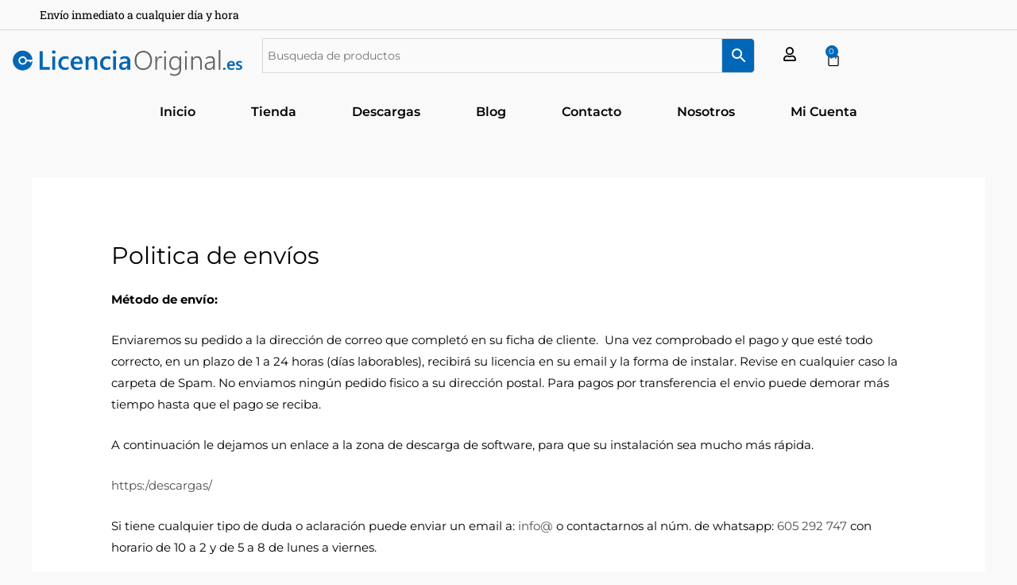

--- FILE ---
content_type: text/css; charset=UTF-8
request_url: https://licenciaoriginal.es/wp-content/uploads/elementor/css/post-37267.css?ver=1769642722
body_size: 2490
content:
.elementor-37267 .elementor-element.elementor-element-3e4e6b5{--display:flex;--gap:0px 0px;--row-gap:0px;--column-gap:0px;--padding-top:0px;--padding-bottom:0px;--padding-left:0px;--padding-right:0px;}.elementor-37267 .elementor-element.elementor-element-0d102e0{--display:flex;border-style:solid;--border-style:solid;border-width:0px 0px 1px 0px;--border-top-width:0px;--border-right-width:0px;--border-bottom-width:1px;--border-left-width:0px;border-color:#7A7A7A45;--border-color:#7A7A7A45;--padding-top:5px;--padding-bottom:5px;--padding-left:50px;--padding-right:10px;}.elementor-37267 .elementor-element.elementor-element-b0efadd .elementor-heading-title{font-family:"Roboto Slab", sans-serif;font-size:0.9375em;font-weight:400;}.elementor-37267 .elementor-element.elementor-element-edb53a5{--display:flex;--flex-direction:row;--container-widget-width:calc( ( 1 - var( --container-widget-flex-grow ) ) * 100% );--container-widget-height:100%;--container-widget-flex-grow:1;--container-widget-align-self:stretch;--flex-wrap-mobile:wrap;--justify-content:space-around;--align-items:center;--gap:0px 0px;--row-gap:0px;--column-gap:0px;--padding-top:0px;--padding-bottom:0px;--padding-left:0px;--padding-right:0px;}.elementor-37267 .elementor-element.elementor-element-d319b2d{--display:flex;--justify-content:center;--align-items:center;--container-widget-width:calc( ( 1 - var( --container-widget-flex-grow ) ) * 100% );--padding-top:0px;--padding-bottom:0px;--padding-left:0px;--padding-right:0px;}.elementor-37267 .elementor-element.elementor-element-e7ef599{width:var( --container-widget-width, 100% );max-width:100%;--container-widget-width:100%;--container-widget-flex-grow:0;}.elementor-37267 .elementor-element.elementor-element-6451f9b{--display:flex;--justify-content:center;}.elementor-37267 .elementor-element.elementor-element-b4f55c4{--display:flex;--flex-direction:row;--container-widget-width:calc( ( 1 - var( --container-widget-flex-grow ) ) * 100% );--container-widget-height:100%;--container-widget-flex-grow:1;--container-widget-align-self:stretch;--flex-wrap-mobile:wrap;--justify-content:flex-start;--align-items:center;--gap:0px 0px;--row-gap:0px;--column-gap:0px;}.elementor-37267 .elementor-element.elementor-element-bbc513e{--divider-style:solid;--subtotal-divider-style:solid;--elementor-remove-from-cart-button:none;--remove-from-cart-button:block;--toggle-button-icon-color:#000000;--toggle-button-border-width:0px;--toggle-icon-size:20px;--toggle-icon-padding:0px 0px 0px 0px;--items-indicator-background-color:var( --e-global-color-f2e7a90 );--cart-border-style:none;--cart-close-button-color:var( --e-global-color-f2e7a90 );--remove-item-button-color:#000000;--product-price-color:#000000;--cart-footer-layout:1fr 1fr;--products-max-height-sidecart:calc(100vh - 240px);--products-max-height-minicart:calc(100vh - 385px);--view-cart-button-background-color:var( --e-global-color-f2e7a90 );--checkout-button-background-color:var( --e-global-color-f2e7a90 );}.elementor-37267 .elementor-element.elementor-element-bbc513e .widget_shopping_cart_content{--subtotal-divider-left-width:0;--subtotal-divider-right-width:0;}.elementor-37267 .elementor-element.elementor-element-bbc513e .elementor-menu-cart__product-name a{font-family:var( --e-global-typography-secondary-font-family ), sans-serif;font-weight:var( --e-global-typography-secondary-font-weight );}.elementor-37267 .elementor-element.elementor-element-bbc513e .elementor-menu-cart__product .variation{font-family:"Montserrat", sans-serif;font-size:10px;font-weight:400;}.elementor-37267 .elementor-element.elementor-element-bbc513e .elementor-menu-cart__product-price{font-family:var( --e-global-typography-secondary-font-family ), sans-serif;font-weight:var( --e-global-typography-secondary-font-weight );}.elementor-37267 .elementor-element.elementor-element-bbc513e .elementor-menu-cart__product-price .product-quantity{font-family:var( --e-global-typography-secondary-font-family ), sans-serif;font-weight:var( --e-global-typography-secondary-font-weight );}.elementor-37267 .elementor-element.elementor-element-bbc513e .elementor-menu-cart__footer-buttons a.elementor-button--view-cart{border-radius:5px 5px 5px 5px;}.elementor-37267 .elementor-element.elementor-element-bbc513e .elementor-menu-cart__footer-buttons a.elementor-button--checkout{border-radius:5px 5px 5px 5px;}.elementor-37267 .elementor-element.elementor-element-a61a6b1 .tp-form-stacked .elementor-field-type-submit .tp-button,.elementor-37267 .elementor-element.elementor-element-a61a6b1 .tp-form-stacked-fp  .tp-button-fp,.elementor-37267 .elementor-element.elementor-element-a61a6b1 .tp-reset-pass-form .tp-form-stacked-reset button.tp-button-reset-pass{background-color:#000000;border-radius:5px 5px 5px 5px !important;}.elementor-37267 .elementor-element.elementor-element-a61a6b1 .tp-user-login.tp-user-login-skin-modal .tp-lr-model-btn,
							.elementor-37267 .elementor-element.elementor-element-a61a6b1 .tp-user-login.tp-user-login-skin-dropdown .tp-button-dropdown,
							.elementor-37267 .elementor-element.elementor-element-a61a6b1 .tp-user-login.tp-user-login-skin-popup .tp-ulsp-btn,
							.elementor-37267 .elementor-element.elementor-element-a61a6b1 .tp-user-register.tp-user-register-skin-modal .tp-lr-model-btn,
							.elementor-37267 .elementor-element.elementor-element-a61a6b1 .tp-user-register.tp-user-register-skin-dropdown .tp-button-dropdown,
							.elementor-37267 .elementor-element.elementor-element-a61a6b1 .tp-user-register.tp-user-register-skin-popup .tp-ursp-btn,
							.elementor-37267 .elementor-element.elementor-element-a61a6b1 .tp-lr-combo.tp-lr-comnbo-skin-popup .tp-ursp-btn,
							.elementor-37267 .elementor-element.elementor-element-a61a6b1 .tp-lr-combo.tp-lr-comnbo-skin-hover .tp-button-dropdown,
							.elementor-37267 .elementor-element.elementor-element-a61a6b1 .tp-lr-combo.tp-lr-comnbo-skin-click .tp-lr-model-btn{background-color:#FFFFFF00;}.elementor-37267 .elementor-element.elementor-element-a61a6b1 .tp-lr-cl-100per .tp-l-r-main-wrapper .tp-l-r-tab{background-color:var( --e-global-color-astglobalcolor0 );color:#FFFFFF;}.elementor-37267 .elementor-element.elementor-element-a61a6b1 .tp-lr-cl-100per .tp-l-r-main-wrapper .tp-l-r-tab.active{background-color:var( --e-global-color-570a1a67 );}.elementor-37267 .elementor-element.elementor-element-a61a6b1.elementor-element{--order:-99999 /* order start hack */;}.elementor-37267 .elementor-element.elementor-element-a61a6b1 .tp-user-login,.elementor-37267 .elementor-element.elementor-element-a61a6b1 .tp-user-register,.elementor-37267 .elementor-element.elementor-element-a61a6b1 .tp-lr-combo{float:left !important;}.elementor-37267 .elementor-element.elementor-element-a61a6b1 .tp-wp-lrcf,
					.elementor-37267 .elementor-element.elementor-element-a61a6b1 .tp-wp-lrcf .tp-button,
					.elementor-37267 .elementor-element.elementor-element-a61a6b1 .tp-wp-lrcf input,.elementor-37267 .elementor-element.elementor-element-a61a6b1 .tp-wp-lrcf input::placeholder{text-align:left;}.elementor-37267 .elementor-element.elementor-element-a61a6b1 .tp-wp-lrcf .tp-social-login-wrapper{justify-content:flex-start;}.elementor-37267 .elementor-element.elementor-element-a61a6b1 .tp-wp-lrcf.aflp{justify-content:flex-start;display:flex;}.elementor-37267 .elementor-element.elementor-element-a61a6b1 .tp-wp-lrcf .tp-form-stacked .tp-lr-f-first-name{width:50%;display:inline-flex;flex-direction:column;}.elementor-37267 .elementor-element.elementor-element-a61a6b1 .tp-wp-lrcf .tp-form-stacked .tp-lr-f-last-name{width:49%;display:inline-flex;flex-direction:column;}.elementor-37267 .elementor-element.elementor-element-a61a6b1 .tp-wp-lrcf .tp-form-stacked .tp-lr-f-email{width:100%;display:inline-flex;flex-direction:column;}.elementor-37267 .elementor-element.elementor-element-a61a6b1 .tp-field-group .tp-form-label,.elementor-37267 .elementor-element.elementor-element-a61a6b1 .tp-form-stacked-fp .tp-form-label,
				.elementor-37267 .elementor-element.elementor-element-a61a6b1 .tp-form-stacked-reset .tp-form-label{color:#888;}.elementor-37267 .elementor-element.elementor-element-a61a6b1 .tp-field-group .tp-form-controls .tp-input,.elementor-37267 .elementor-element.elementor-element-a61a6b1 .tp-form-stacked-fp .tp-ulp-input-group .tp-input,.elementor-37267 .elementor-element.elementor-element-a61a6b1 .tp-form-stacked-reset .tp-ulp-input-group .tp-input{border-radius:5px 5px 5px 5px !important;}.elementor-37267 .elementor-element.elementor-element-a61a6b1 .tp-wp-lrcf .elementor-field-type-submit.tp-field-group{text-align:left;}.elementor-37267 .elementor-element.elementor-element-a61a6b1 .tp-wp-lrcf .elementor-field-type-submit.tp-field-group .tp-button,
					.elementor-37267 .elementor-element.elementor-element-a61a6b1 .tp-forg-pass-form .tp-form-stacked-fp button.tp-button-fp,.elementor-37267 .elementor-element.elementor-element-a61a6b1 .tp-reset-pass-form .tp-form-stacked-reset button.tp-button-reset-pass{text-align:center;}.elementor-37267 .elementor-element.elementor-element-a61a6b1 .tp-wp-lrcf .elementor-button-content-wrapper i,
					.elementor-37267 .elementor-element.elementor-element-a61a6b1 .tp-wp-lrcf .tp-lr-comm-wrap .tp-ursp-btn i{margin-right:0px;color:#000000;}.elementor-37267 .elementor-element.elementor-element-a61a6b1 .tp-wp-lrcf .elementor-button-content-wrapper svg,
					.elementor-37267 .elementor-element.elementor-element-a61a6b1 .tp-wp-lrcf .tp-lr-comm-wrap .tp-ursp-btn svg{width:0px;height:0px;fill:#000000;}.elementor-37267 .elementor-element.elementor-element-a61a6b1 .tp-user-login.tp-user-login-skin-modal .tp-lr-model-btn,
					.elementor-37267 .elementor-element.elementor-element-a61a6b1 .tp-user-login.tp-user-login-skin-dropdown .tp-button-dropdown,
					.elementor-37267 .elementor-element.elementor-element-a61a6b1 .tp-user-login.tp-user-login-skin-popup .tp-ulsp-btn,
					.elementor-37267 .elementor-element.elementor-element-a61a6b1 .tp-user-register.tp-user-register-skin-modal .tp-lr-model-btn,
					.elementor-37267 .elementor-element.elementor-element-a61a6b1 .tp-user-register.tp-user-register-skin-dropdown .tp-button-dropdown,
					.elementor-37267 .elementor-element.elementor-element-a61a6b1 .tp-user-register.tp-user-register-skin-popup .tp-ursp-btn,
					.elementor-37267 .elementor-element.elementor-element-a61a6b1 .tp-lr-combo.tp-lr-comnbo-skin-popup .tp-ursp-btn,
					.elementor-37267 .elementor-element.elementor-element-a61a6b1 .tp-lr-combo.tp-lr-comnbo-skin-hover .tp-button-dropdown,
					.elementor-37267 .elementor-element.elementor-element-a61a6b1 .tp-lr-combo.tp-lr-comnbo-skin-click .tp-lr-model-btn{border-style:solid !important;border-width:0px 0px 0px 0px !important;}.elementor-37267 .elementor-element.elementor-element-a61a6b1 .tp-user-register.tp-user-register-skin-modal .tp-modal-header h2,
					.elementor-37267 .elementor-element.elementor-element-a61a6b1 .tp-user-register.tp-user-register-skin-popup .tp-popup-header h2,
					.elementor-37267 .elementor-element.elementor-element-a61a6b1 .tp-l-r-main-wrapper .tp-tab-content-inner.tab-signup .tp-popup-header h2,
					.elementor-37267 .elementor-element.elementor-element-a61a6b1 .tp-user-login tp-user-login-skin-modal .tp-modal-header h2,
					.elementor-37267 .elementor-element.elementor-element-a61a6b1 .tp-user-login tp-user-login-skin-popup .tp-popup-header h2,
					.elementor-37267 .elementor-element.elementor-element-a61a6b1 .tp-l-r-main-wrapper .tp-tab-content-inner.tab-login .tp-popup-header h2,
					.elementor-37267 .elementor-element.elementor-element-a61a6b1 .tp-form-stacked-fp .tp-forgot-password-label,
					.elementor-37267 .elementor-element.elementor-element-a61a6b1 .tp-form-stacked-fp .tp-forgot-password-label p,
					.elementor-37267 .elementor-element.elementor-element-a61a6b1 .tp-wp-lrcf .tp-modal-title,.elementor-37267 .elementor-element.elementor-element-a61a6b1 .tp-wp-lrcf .tp-modal-title p,
					.elementor-37267 .elementor-element.elementor-element-a61a6b1 .tp-wp-lrcf .tp-popup-header,.elementor-37267 .elementor-element.elementor-element-a61a6b1 .tp-wp-lrcf .tp-popup-header p{font-family:"Montserrat", sans-serif;}.elementor-37267 .elementor-element.elementor-element-a61a6b1 .tp-field-group.tp-remember-me [type="checkbox"]:checked + label:after,
					.elementor-37267 .elementor-element.elementor-element-a61a6b1 .tp-field-group.tp-remember-me [type="checkbox"]:not(:checked) + label:after{background:var( --e-global-color-f2e7a90 );}.elementor-37267 .elementor-element.elementor-element-a61a6b1 .tp-wp-lrcf .tp-lr-f-tac .tp-form-label{color:#000000;}.elementor-37267 .elementor-element.elementor-element-a61a6b1 .tp-wp-lrcf .user_tac_checkbox{background:#FFFFFF;border-color:#000000;}.elementor-37267 .elementor-element.elementor-element-a61a6b1 .tp-lr-combo.tp-lr-comnbo-skin-popup .tp-modal,
					.elementor-37267 .elementor-element.elementor-element-a61a6b1 .tp-lr-combo.tp-lr-comnbo-skin-hover .tp-lr-cl-100per,
					.elementor-37267 .elementor-element.elementor-element-a61a6b1 .tp-lr-combo.tp-lr-comnbo-skin-click .tp-lr-cl-100per{max-width:550px !important;min-width:550px !important;}.elementor-37267 .elementor-element.elementor-element-a61a6b1 .tp-lr-combo.tp-lr-comnbo-skin-click .tp-lr-cl-100per,
					.elementor-37267 .elementor-element.elementor-element-a61a6b1 .tp-lr-combo.tp-lr-comnbo-skin-click .tp-lr-cl-100per .tp-form-stacked-fp,
					.elementor-37267 .elementor-element.elementor-element-a61a6b1 .tp-lr-combo.tp-lr-comnbo-skin-hover .tp-lr-cl-100per,
					.elementor-37267 .elementor-element.elementor-element-a61a6b1 .tp-lr-combo.tp-lr-comnbo-skin-hover .tp-lr-cl-100per .tp-form-stacked-fp,
					.elementor-37267 .elementor-element.elementor-element-a61a6b1 .tp-lr-combo.tp-lr-comnbo-skin-popup .tp-modal,
					.elementor-37267 .elementor-element.elementor-element-a61a6b1 .tp-lr-combo.tp-lr-comnbo-skin-popup .tp-modal .tp-form-stacked-fp,
					.elementor-37267 .elementor-element.elementor-element-a61a6b1 .tp-wp-lrcf .tp-lr-comm-wrap:not(.tp-lr-combo) .tp-lr-cl-100per,
					.elementor-37267 .elementor-element.elementor-element-a61a6b1 .tp-wp-lrcf .tp-lr-comm-wrap:not(.tp-lr-combo) .tp-lr-cl-100per .tp-form-stacked-fp{padding:30px 30px 30px 30px;}.elementor-37267 .elementor-element.elementor-element-45162c6{--display:flex;--padding-top:0px;--padding-bottom:0px;--padding-left:0px;--padding-right:0px;}.elementor-37267 .elementor-element.elementor-element-3880447{--display:flex;--justify-content:center;}.elementor-37267 .elementor-element.elementor-element-43b564e .elementor-menu-toggle{margin:0 auto;}.elementor-37267 .elementor-element.elementor-element-43b564e .elementor-nav-menu .elementor-item{font-family:"Montserrat", sans-serif;font-size:16px;font-weight:600;}.elementor-37267 .elementor-element.elementor-element-43b564e .elementor-nav-menu--main .elementor-item{color:#000000;fill:#000000;padding-left:35px;padding-right:35px;}.elementor-theme-builder-content-area{height:400px;}.elementor-location-header:before, .elementor-location-footer:before{content:"";display:table;clear:both;}@media(max-width:1024px){.elementor-37267 .elementor-element.elementor-element-43b564e .elementor-nav-menu .elementor-item{font-size:16px;}.elementor-37267 .elementor-element.elementor-element-43b564e .elementor-nav-menu--main .elementor-item{padding-left:10px;padding-right:10px;}}@media(max-width:767px){.elementor-37267 .elementor-element.elementor-element-edb53a5{--width:100%;--padding-top:0px;--padding-bottom:0px;--padding-left:0px;--padding-right:0px;}.elementor-37267 .elementor-element.elementor-element-d319b2d{--width:40%;}.elementor-37267 .elementor-element.elementor-element-6451f9b{--width:40%;--align-items:center;--container-widget-width:calc( ( 1 - var( --container-widget-flex-grow ) ) * 100% );}.elementor-37267 .elementor-element.elementor-element-b4f55c4{--width:40%;--justify-content:flex-end;--align-items:center;--container-widget-width:calc( ( 1 - var( --container-widget-flex-grow ) ) * 100% );}.elementor-37267 .elementor-element.elementor-element-bbc513e{width:auto;max-width:auto;}.elementor-37267 .elementor-element.elementor-element-a61a6b1{width:auto;max-width:auto;}.elementor-37267 .elementor-element.elementor-element-45162c6{--flex-direction:row;--container-widget-width:calc( ( 1 - var( --container-widget-flex-grow ) ) * 100% );--container-widget-height:100%;--container-widget-flex-grow:1;--container-widget-align-self:stretch;--flex-wrap-mobile:wrap;--justify-content:space-around;--align-items:center;}.elementor-37267 .elementor-element.elementor-element-3880447{--width:45%;--align-items:center;--container-widget-width:calc( ( 1 - var( --container-widget-flex-grow ) ) * 100% );--gap:0px 0px;--row-gap:0px;--column-gap:0px;--padding-top:0px;--padding-bottom:0px;--padding-left:0px;--padding-right:0px;}.elementor-37267 .elementor-element.elementor-element-43b564e{width:var( --container-widget-width, 20% );max-width:20%;--container-widget-width:20%;--container-widget-flex-grow:0;}}@media(min-width:768px){.elementor-37267 .elementor-element.elementor-element-d319b2d{--width:25%;}.elementor-37267 .elementor-element.elementor-element-6451f9b{--width:50%;}.elementor-37267 .elementor-element.elementor-element-b4f55c4{--width:10%;}.elementor-37267 .elementor-element.elementor-element-3880447{--width:50%;}}/* Start custom CSS for aws, class: .elementor-element-25d7035 */.aws-wrapper{
    border-radius: 5px 0 0 5px !important;
}

.aws-search-btn.aws-form-btn{
    border-radius: 0 5px 5px 0 !important;
    background-color: #0067B8 !important;
}

.aws-search-field{
    font-size: 14px !important;
}

.aws-search-btn_icon{
    color: white !important;
}/* End custom CSS */
/* Start custom CSS for tp-wp-login-register, class: .elementor-element-a61a6b1 */.tp-modal-wrapper.open{
    z-index: 12 !important;
}

@media(max-width:767px){
    .elementor-37267 .elementor-element.elementor-element-a61a6b1 .tp-lr-combo.tp-lr-comnbo-skin-popup .tp-modal,
					.elementor-37267 .elementor-element.elementor-element-a61a6b1 .tp-lr-combo.tp-lr-comnbo-skin-hover .tp-lr-cl-100per,
					.elementor-37267 .elementor-element.elementor-element-a61a6b1 .tp-lr-combo.tp-lr-comnbo-skin-click .tp-lr-cl-100per{max-width:90% !important;min-width:0px !important;}
  .elementor-37267 .elementor-element.elementor-element-a61a6b1 .tp-wp-lrcf .tp-form-stacked .tp-lr-f-first-name{
        width:100%;
    }
    .elementor-37267 .elementor-element.elementor-element-a61a6b1 .tp-wp-lrcf .tp-form-stacked .tp-lr-f-last-name{
        width:100%;
    }
    }

ul.tp-l-r-tab-group {
  display: none !important;
}

.custom-tab-login,
.custom-tab-register {
  color: black;
  text-decoration: underline;
  cursor: pointer;
  font-weight: bold;
}
.custom-tab-login:hover,
.custom-tab-register:hover {
  color: gray;
}

.tp-popup-header{
    text-align: center;
}

/* Forzar visibilidad del checkbox de términos */
.tp-lr-f-tac input[type="checkbox"] {
  display: inline-block !important;
  width: 18px;
  height: 18px;
  margin-right: 8px;
  vertical-align: middle;
  accent-color: #0073aa;
}

/* Opcional: mejora la alineación del label */
.tp-lr-f-tac .tp-form-label {
  vertical-align: middle;
  margin-bottom: 0;
  cursor: pointer;
}

.far{
    color: black;
    font-size:18px;
}/* End custom CSS */
/* Start custom CSS for container, class: .elementor-element-b4f55c4 *//* Tooltip para Carrito */
.elementor-menu-cart__toggle_button {
  position: relative;
}
.elementor-cart-tooltip {
  display: none;
  position: absolute;
  left: 50%;
  transform: translateX(-50%);
  top: 110%;
  background: #000;
  color: #fff;
  padding: 4px 12px;
  border-radius: 4px;
  font-size: 13px;
  white-space: nowrap;
  z-index: 100;
  pointer-events: none;
  opacity: 0;
  transition: opacity 0.2s;
}
.elementor-menu-cart__toggle_button:hover .elementor-cart-tooltip {
  display: block;
  opacity: 1;
}

/* Tooltip para Mi cuenta */
.tp-ursp-btn.tp-ursp-trigger {
  position: relative;
}
.elementor-account-tooltip {
  display: none;
  position: absolute;
  left: 50%;
  transform: translateX(-50%);
  top: 110%;
  background: #000;
  color: #fff;
  padding: 4px 12px;
  border-radius: 4px;
  font-size: 13px;
  white-space: nowrap;
  z-index: 100;
  pointer-events: none;
  opacity: 0;
  transition: opacity 0.2s;
}
.tp-ursp-btn.tp-ursp-trigger:hover .elementor-account-tooltip {
  display: block;
  opacity: 1;
}/* End custom CSS */
/* Start custom CSS for aws, class: .elementor-element-7a04dce */.aws-wrapper{
    border-radius: 5px 0 0 5px !important;
}

.aws-search-btn.aws-form-btn{
    border-radius: 0 5px 5px 0 !important;
    background-color: #0067B8 !important;
}

.aws-search-field{
    font-size: 14px !important;
}

.aws-search-btn_icon{
    color: white !important;
}/* End custom CSS */

--- FILE ---
content_type: text/css; charset=UTF-8
request_url: https://licenciaoriginal.es/wp-content/uploads/elementor/css/post-25578.css?ver=1769642722
body_size: 1014
content:
.elementor-25578 .elementor-element.elementor-element-ca88ff2:not(.elementor-motion-effects-element-type-background), .elementor-25578 .elementor-element.elementor-element-ca88ff2 > .elementor-motion-effects-container > .elementor-motion-effects-layer{background-color:#F8F8F8;}.elementor-25578 .elementor-element.elementor-element-ca88ff2{transition:background 0.3s, border 0.3s, border-radius 0.3s, box-shadow 0.3s;padding:60px 0px 60px 0px;}.elementor-25578 .elementor-element.elementor-element-ca88ff2 > .elementor-background-overlay{transition:background 0.3s, border-radius 0.3s, opacity 0.3s;}.elementor-bc-flex-widget .elementor-25578 .elementor-element.elementor-element-183a5c60.elementor-column .elementor-widget-wrap{align-items:flex-start;}.elementor-25578 .elementor-element.elementor-element-183a5c60.elementor-column.elementor-element[data-element_type="column"] > .elementor-widget-wrap.elementor-element-populated{align-content:flex-start;align-items:flex-start;}.elementor-25578 .elementor-element.elementor-element-541203d2{text-align:center;font-size:14px;font-weight:400;color:#4B4949;}.elementor-25578 .elementor-element.elementor-element-18142e94{--grid-template-columns:repeat(0, auto);--icon-size:25px;--grid-column-gap:24px;--grid-row-gap:0px;}.elementor-25578 .elementor-element.elementor-element-18142e94 .elementor-widget-container{text-align:center;}.elementor-25578 .elementor-element.elementor-element-18142e94 .elementor-social-icon{background-color:#F8F8F8;--icon-padding:0em;}.elementor-25578 .elementor-element.elementor-element-18142e94 .elementor-social-icon i{color:#4B4949;}.elementor-25578 .elementor-element.elementor-element-18142e94 .elementor-social-icon svg{fill:#4B4949;}.elementor-25578 .elementor-element.elementor-element-18142e94 .elementor-icon{border-radius:0px 0px 0px 0px;}.elementor-25578 .elementor-element.elementor-element-18142e94 .elementor-social-icon:hover i{color:#5F5B5B;}.elementor-25578 .elementor-element.elementor-element-18142e94 .elementor-social-icon:hover svg{fill:#5F5B5B;}.elementor-bc-flex-widget .elementor-25578 .elementor-element.elementor-element-75c2235d.elementor-column .elementor-widget-wrap{align-items:flex-start;}.elementor-25578 .elementor-element.elementor-element-75c2235d.elementor-column.elementor-element[data-element_type="column"] > .elementor-widget-wrap.elementor-element-populated{align-content:flex-start;align-items:flex-start;}.elementor-25578 .elementor-element.elementor-element-25a16e9c .elementor-heading-title{font-size:18px;font-weight:600;color:#4B4949;}.elementor-25578 .elementor-element.elementor-element-5e13de4a .elementor-icon-list-items:not(.elementor-inline-items) .elementor-icon-list-item:not(:last-child){padding-block-end:calc(5px/2);}.elementor-25578 .elementor-element.elementor-element-5e13de4a .elementor-icon-list-items:not(.elementor-inline-items) .elementor-icon-list-item:not(:first-child){margin-block-start:calc(5px/2);}.elementor-25578 .elementor-element.elementor-element-5e13de4a .elementor-icon-list-items.elementor-inline-items .elementor-icon-list-item{margin-inline:calc(5px/2);}.elementor-25578 .elementor-element.elementor-element-5e13de4a .elementor-icon-list-items.elementor-inline-items{margin-inline:calc(-5px/2);}.elementor-25578 .elementor-element.elementor-element-5e13de4a .elementor-icon-list-items.elementor-inline-items .elementor-icon-list-item:after{inset-inline-end:calc(-5px/2);}.elementor-25578 .elementor-element.elementor-element-5e13de4a .elementor-icon-list-icon i{transition:color 0.3s;}.elementor-25578 .elementor-element.elementor-element-5e13de4a .elementor-icon-list-icon svg{transition:fill 0.3s;}.elementor-25578 .elementor-element.elementor-element-5e13de4a{--e-icon-list-icon-size:10px;--icon-vertical-offset:0px;}.elementor-25578 .elementor-element.elementor-element-5e13de4a .elementor-icon-list-icon{padding-inline-end:0px;}.elementor-25578 .elementor-element.elementor-element-5e13de4a .elementor-icon-list-item > .elementor-icon-list-text, .elementor-25578 .elementor-element.elementor-element-5e13de4a .elementor-icon-list-item > a{font-size:14px;font-weight:400;}.elementor-25578 .elementor-element.elementor-element-5e13de4a .elementor-icon-list-text{color:#4B4949;}.elementor-25578 .elementor-element.elementor-element-5e13de4a .elementor-icon-list-item:hover .elementor-icon-list-text{color:#000000;}.elementor-bc-flex-widget .elementor-25578 .elementor-element.elementor-element-6ea4e267.elementor-column .elementor-widget-wrap{align-items:flex-start;}.elementor-25578 .elementor-element.elementor-element-6ea4e267.elementor-column.elementor-element[data-element_type="column"] > .elementor-widget-wrap.elementor-element-populated{align-content:flex-start;align-items:flex-start;}.elementor-25578 .elementor-element.elementor-element-5cfa38ba .elementor-heading-title{font-size:18px;font-weight:600;color:#4B4949;}.elementor-25578 .elementor-element.elementor-element-5220e740 .elementor-icon-list-items:not(.elementor-inline-items) .elementor-icon-list-item:not(:last-child){padding-block-end:calc(5px/2);}.elementor-25578 .elementor-element.elementor-element-5220e740 .elementor-icon-list-items:not(.elementor-inline-items) .elementor-icon-list-item:not(:first-child){margin-block-start:calc(5px/2);}.elementor-25578 .elementor-element.elementor-element-5220e740 .elementor-icon-list-items.elementor-inline-items .elementor-icon-list-item{margin-inline:calc(5px/2);}.elementor-25578 .elementor-element.elementor-element-5220e740 .elementor-icon-list-items.elementor-inline-items{margin-inline:calc(-5px/2);}.elementor-25578 .elementor-element.elementor-element-5220e740 .elementor-icon-list-items.elementor-inline-items .elementor-icon-list-item:after{inset-inline-end:calc(-5px/2);}.elementor-25578 .elementor-element.elementor-element-5220e740 .elementor-icon-list-icon i{transition:color 0.3s;}.elementor-25578 .elementor-element.elementor-element-5220e740 .elementor-icon-list-icon svg{transition:fill 0.3s;}.elementor-25578 .elementor-element.elementor-element-5220e740{--e-icon-list-icon-size:6px;--icon-vertical-offset:0px;}.elementor-25578 .elementor-element.elementor-element-5220e740 .elementor-icon-list-icon{padding-inline-end:0px;}.elementor-25578 .elementor-element.elementor-element-5220e740 .elementor-icon-list-item > .elementor-icon-list-text, .elementor-25578 .elementor-element.elementor-element-5220e740 .elementor-icon-list-item > a{font-size:14px;font-weight:400;}.elementor-25578 .elementor-element.elementor-element-5220e740 .elementor-icon-list-text{color:#4B4949;}.elementor-25578 .elementor-element.elementor-element-5220e740 .elementor-icon-list-item:hover .elementor-icon-list-text{color:#000000;}.elementor-bc-flex-widget .elementor-25578 .elementor-element.elementor-element-6c417dfb.elementor-column .elementor-widget-wrap{align-items:flex-start;}.elementor-25578 .elementor-element.elementor-element-6c417dfb.elementor-column.elementor-element[data-element_type="column"] > .elementor-widget-wrap.elementor-element-populated{align-content:flex-start;align-items:flex-start;}.elementor-25578 .elementor-element.elementor-element-11df53a2 .elementor-heading-title{font-size:18px;font-weight:600;color:#4B4949;}.elementor-25578 .elementor-element.elementor-element-2ea0240 .elementor-icon-list-items:not(.elementor-inline-items) .elementor-icon-list-item:not(:last-child){padding-block-end:calc(5px/2);}.elementor-25578 .elementor-element.elementor-element-2ea0240 .elementor-icon-list-items:not(.elementor-inline-items) .elementor-icon-list-item:not(:first-child){margin-block-start:calc(5px/2);}.elementor-25578 .elementor-element.elementor-element-2ea0240 .elementor-icon-list-items.elementor-inline-items .elementor-icon-list-item{margin-inline:calc(5px/2);}.elementor-25578 .elementor-element.elementor-element-2ea0240 .elementor-icon-list-items.elementor-inline-items{margin-inline:calc(-5px/2);}.elementor-25578 .elementor-element.elementor-element-2ea0240 .elementor-icon-list-items.elementor-inline-items .elementor-icon-list-item:after{inset-inline-end:calc(-5px/2);}.elementor-25578 .elementor-element.elementor-element-2ea0240 .elementor-icon-list-icon i{transition:color 0.3s;}.elementor-25578 .elementor-element.elementor-element-2ea0240 .elementor-icon-list-icon svg{transition:fill 0.3s;}.elementor-25578 .elementor-element.elementor-element-2ea0240{--e-icon-list-icon-size:6px;--icon-vertical-offset:0px;}.elementor-25578 .elementor-element.elementor-element-2ea0240 .elementor-icon-list-icon{padding-inline-end:0px;}.elementor-25578 .elementor-element.elementor-element-2ea0240 .elementor-icon-list-item > .elementor-icon-list-text, .elementor-25578 .elementor-element.elementor-element-2ea0240 .elementor-icon-list-item > a{font-size:14px;font-weight:400;}.elementor-25578 .elementor-element.elementor-element-2ea0240 .elementor-icon-list-text{color:#4B4949;}.elementor-25578 .elementor-element.elementor-element-2ea0240 .elementor-icon-list-item:hover .elementor-icon-list-text{color:#000000;}.elementor-25578 .elementor-element.elementor-element-f2df27a:not(.elementor-motion-effects-element-type-background), .elementor-25578 .elementor-element.elementor-element-f2df27a > .elementor-motion-effects-container > .elementor-motion-effects-layer{background-color:#F8F8F8;}.elementor-25578 .elementor-element.elementor-element-f2df27a{transition:background 0.3s, border 0.3s, border-radius 0.3s, box-shadow 0.3s;}.elementor-25578 .elementor-element.elementor-element-f2df27a > .elementor-background-overlay{transition:background 0.3s, border-radius 0.3s, opacity 0.3s;}.elementor-25578 .elementor-element.elementor-element-78ff645 > .elementor-container > .elementor-column > .elementor-widget-wrap{align-content:center;align-items:center;}.elementor-25578 .elementor-element.elementor-element-78ff645:not(.elementor-motion-effects-element-type-background), .elementor-25578 .elementor-element.elementor-element-78ff645 > .elementor-motion-effects-container > .elementor-motion-effects-layer{background-color:#F8F8F8;}.elementor-25578 .elementor-element.elementor-element-78ff645 > .elementor-container{min-height:50px;}.elementor-25578 .elementor-element.elementor-element-78ff645{transition:background 0.3s, border 0.3s, border-radius 0.3s, box-shadow 0.3s;}.elementor-25578 .elementor-element.elementor-element-78ff645 > .elementor-background-overlay{transition:background 0.3s, border-radius 0.3s, opacity 0.3s;}.elementor-25578 .elementor-element.elementor-element-6bb7bc0a{text-align:center;}.elementor-25578 .elementor-element.elementor-element-6bb7bc0a .elementor-heading-title{font-size:13px;font-weight:300;color:#4B4949;}.elementor-theme-builder-content-area{height:400px;}.elementor-location-header:before, .elementor-location-footer:before{content:"";display:table;clear:both;}@media(max-width:1024px) and (min-width:768px){.elementor-25578 .elementor-element.elementor-element-183a5c60{width:100%;}.elementor-25578 .elementor-element.elementor-element-75c2235d{width:33%;}.elementor-25578 .elementor-element.elementor-element-6ea4e267{width:33%;}.elementor-25578 .elementor-element.elementor-element-6c417dfb{width:33%;}}@media(max-width:1024px){.elementor-25578 .elementor-element.elementor-element-ca88ff2{padding:50px 20px 50px 20px;}.elementor-25578 .elementor-element.elementor-element-183a5c60 > .elementor-element-populated{margin:0px 0px 40px 0px;--e-column-margin-right:0px;--e-column-margin-left:0px;}.elementor-25578 .elementor-element.elementor-element-75c2235d > .elementor-element-populated{margin:0px 0px 0px 0px;--e-column-margin-right:0px;--e-column-margin-left:0px;}.elementor-25578 .elementor-element.elementor-element-5e13de4a .elementor-icon-list-item > .elementor-icon-list-text, .elementor-25578 .elementor-element.elementor-element-5e13de4a .elementor-icon-list-item > a{font-size:13px;}.elementor-25578 .elementor-element.elementor-element-5220e740 .elementor-icon-list-item > .elementor-icon-list-text, .elementor-25578 .elementor-element.elementor-element-5220e740 .elementor-icon-list-item > a{font-size:13px;}.elementor-25578 .elementor-element.elementor-element-2ea0240 .elementor-icon-list-item > .elementor-icon-list-text, .elementor-25578 .elementor-element.elementor-element-2ea0240 .elementor-icon-list-item > a{font-size:13px;}.elementor-25578 .elementor-element.elementor-element-78ff645{padding:0px 20px 0px 20px;}}@media(max-width:767px){.elementor-25578 .elementor-element.elementor-element-ca88ff2{padding:40px 15px 40px 15px;}.elementor-25578 .elementor-element.elementor-element-183a5c60{width:100%;}.elementor-25578 .elementor-element.elementor-element-183a5c60 > .elementor-element-populated{margin:0px 0px 040px 0px;--e-column-margin-right:0px;--e-column-margin-left:0px;}.elementor-25578 .elementor-element.elementor-element-541203d2{text-align:start;}.elementor-25578 .elementor-element.elementor-element-18142e94 .elementor-widget-container{text-align:center;}.elementor-25578 .elementor-element.elementor-element-75c2235d{width:60%;}.elementor-25578 .elementor-element.elementor-element-6ea4e267{width:40%;}.elementor-25578 .elementor-element.elementor-element-6c417dfb{width:100%;}.elementor-25578 .elementor-element.elementor-element-6bb7bc0a{text-align:center;}}

--- FILE ---
content_type: image/svg+xml
request_url: https://licenciaoriginal.es/wp-content/uploads/2021/03/pago-seguro-garantizado.svg
body_size: 30842
content:
<svg xmlns="http://www.w3.org/2000/svg" xmlns:xlink="http://www.w3.org/1999/xlink" width="300" height="90" viewBox="0 0 300 90"><image id="Capa_1" data-name="Capa 1" x="8" y="8" width="285" height="72" xlink:href="[data-uri]"></image></svg>